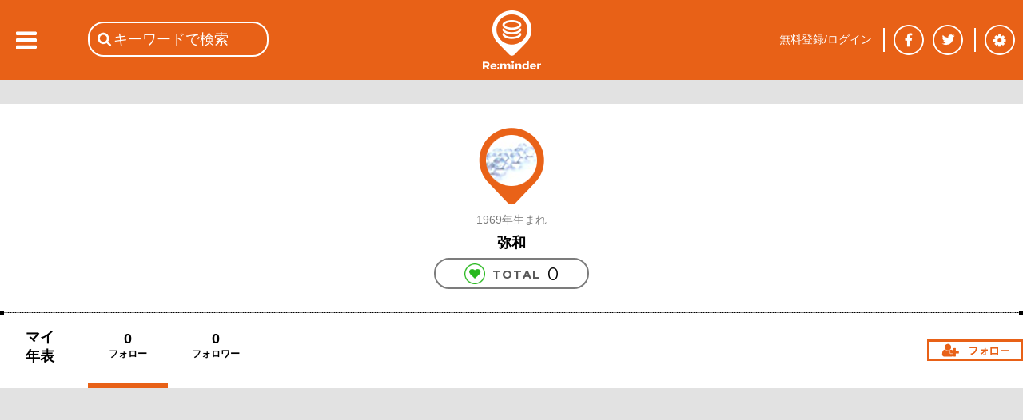

--- FILE ---
content_type: text/html; charset=utf-8
request_url: https://reminder.top/profile/2428470138/?t=1
body_size: 23184
content:
<!DOCTYPE html>
<html lang="ja">
<head prefix="og: http://ogp.me/ns#">
<!-- ////////////////////////////////////////////////////////////////// -->
<script async src="https://securepubads.g.doubleclick.net/tag/js/gpt.js"></script>
<!--Adx_interstitial_9176203-->
<script>
  window.googletag = window.googletag || {cmd: []};
  googletag.cmd.push(function() {
    var slot = googletag.defineOutOfPageSlot(
      '/9176203,22781525403/1794955',          
      googletag.enums.OutOfPageFormat.INTERSTITIAL);
    if (slot) slot.addService(googletag.pubads());
    googletag.pubads().enableSingleRequest();
    googletag.pubads().disableInitialLoad();//ヘッダーに.refresh();が無い場合削除して下さい。
    googletag.pubads().collapseEmptyDivs(); 
    googletag.enableServices();
    googletag.display(slot);
  });
</script>

<script async="async" src="https://flux-cdn.com/client/1000078/remindertop_1218.min.js"></script>
<script type="text/javascript">
  window.pbjs = window.pbjs || {que: []};
</script>

<script async='async' src='https://securepubads.g.doubleclick.net/tag/js/gpt.js'></script>
<script type="text/javascript">
  window.googletag = window.googletag || {cmd: []};
</script>

<script type="text/javascript">
  window.fluxtag = {
    readyBids: {
      prebid: false,
      google: false
    },
    failSafeTimeout: 3e3,
    isFn: function isFn(object) {
      var _t = 'Function';
      var toString = Object.prototype.toString;
      return toString.call(object) === '[object ' + _t + ']';
    },
    launchAdServer: function () {
      if (!fluxtag.readyBids.prebid) {
        return;
      }
      fluxtag.requestAdServer();
    },
    requestAdServer: function () {
      if (!fluxtag.readyBids.google) {
        fluxtag.readyBids.google = true;
        googletag.cmd.push(function () {
          if (!!(pbjs.setTargetingForGPTAsync) && fluxtag.isFn(pbjs.setTargetingForGPTAsync)) {
            pbjs.que.push(function () {
              pbjs.setTargetingForGPTAsync();
            });
          }
          googletag.pubads().refresh();
        });
      }
    }
  };
</script>

<script type="text/javascript">
  setTimeout(function() {
    fluxtag.requestAdServer();
  }, fluxtag.failSafeTimeout);
</script>

<script type="text/javascript">
  googletag.cmd.push(function() {
    googletag.defineSlot('/9176203,22781525403/1794949', [[320, 100], [320, 50], [320, 75], [320, 120], [320, 180], 'fluid'], 'div-gpt-ad-1658453022624-0').addService(googletag.pubads());
    googletag.defineSlot('/9176203,22781525403/1794950', [[336, 280], [300, 250]], 'div-gpt-ad-1658453081662-0').addService(googletag.pubads());
    googletag.defineSlot('/9176203,22781525403/1794952', [[336, 280], [300, 250]], 'div-gpt-ad-1658453140660-0').addService(googletag.pubads());
    googletag.defineSlot('/9176203,22781525403/1794953', [[300, 250], [336, 280]], 'div-gpt-ad-1658453198524-0').addService(googletag.pubads());
    googletag.defineSlot('/9176203,22781525403/1794954', [[336, 280], [300, 250]], 'div-gpt-ad-1658453258958-0').addService(googletag.pubads());
    googletag.defineSlot('/9176203,22781525403/1794946', [728, 90], 'div-gpt-ad-1658453375967-0').addService(googletag.pubads());
    googletag.defineSlot('/9176203,22781525403/1794947', [300, 600], 'div-gpt-ad-1658453433886-0').addService(googletag.pubads());

    googletag.pubads().enableSingleRequest();
    googletag.pubads().collapseEmptyDivs();
    googletag.pubads().disableInitialLoad();
    googletag.enableServices();

    if (!!(window.pbFlux) && !!(window.pbFlux.prebidBidder) && fluxtag.isFn(window.pbFlux.prebidBidder)) {
      pbjs.que.push(function () {
        window.pbFlux.prebidBidder();
      });
    } else {
      fluxtag.readyBids.prebid = true;
      fluxtag.launchAdServer();
    }
  });
</script>
<!-- ////////////////////////////////////////////////////////////////// -->
<!-- Google tag (gtag.js) -->
<script async src="https://www.googletagmanager.com/gtag/js?id=G-VR16J3Y1TK"></script>
<script>
  window.dataLayer = window.dataLayer || [];
  function gtag(){dataLayer.push(arguments);}
  gtag('js', new Date());

  gtag('config', 'G-VR16J3Y1TK');
</script>
<!-- ////////////////////////////////////////////////////////////////// -->
	<meta charset="UTF-8">
	<meta name="viewport" content="width=device-width">
	<title>マイページ - フォロー | 弥和 | Re:minder - リマインダー | ココロ躍る音楽メディア</title>
	<meta name="msvalidate.01" content="BE6496C97F6D0C7D91DD531544F4F719" />
	<link rel="stylesheet" type="text/css" href="/css/base_basic.css?u=079" />
	<link rel="stylesheet" type="text/css" href="/css/index.css?u=079" />
	<link rel="stylesheet" type="text/css" href="/css/base_header.css?u=079" />
	<link rel="stylesheet" type="text/css" href="/css/base_footer.css?u=079" />
	<link rel="stylesheet" type="text/css" href="/css/user_entry_login.css?u=079" />
	<link rel="stylesheet" type="text/css" href="/css/slide_left.css?u=079" />
	<link rel="stylesheet" type="text/css" href="/css/firstpage.css?u=079" />
	<link rel="stylesheet" type="text/css" href="/common/js/jquery-ui-1.11.4/themes/base/all.css?u=079" />
	<link rel="stylesheet" type="text/css" href="/d_common/css/d_common_reminder_top_css_202104_001/d_common_reminder_top_css_202104_001_color.css?u=079" />
	<link rel="stylesheet" type="text/css" href="/css/normal_reminder_top_css_202104_001/normal_reminder_top_css_202104_001_base.css?u=079" />
	<link rel="stylesheet" type="text/css" href="/css/normal_reminder_top_css_202104_001/normal_reminder_top_css_202104_001_base_pc.css?u=079" />
	<link rel="stylesheet" type="text/css" href="/css/year_color_background.css?u=079" />
	<link rel="stylesheet" type="text/css" href="/css/tile.css?u=079" />
	<link rel="stylesheet" type="text/css" href="/css/tile_year.css?u=079" />
	<link rel="stylesheet" type="text/css" href="/css/timeline.css?u=079" />
	<link rel="stylesheet" type="text/css" href="/css/profile.css?u=079" />
	<link rel="canonical" href="https://reminder.top/profile/2428470138/?t=1" />

	<script type="text/javascript">
	<!--
		var g_obj = new Object();
		g_obj["side_left_timeline_scrollSw"] = 0;
		g_obj["side_left_timeline_scrollLine"] = 10;
		g_obj["rid"] = "13.58.184.139";
		g_obj["dsw"] = false;
	// -->
	</script>
	<script type="text/javascript" src="/common/js/jquery-3.4.1.min.js?u=079"></script>
	<script type="text/javascript" src="/common/js/jquery-cookie-1.4.1/src/jquery.cookie.js?u=079"></script>
	<script type="text/javascript" src="/common/js/jquery-ui-1.11.4/ui/core.js?u=079"></script>
	<script type="text/javascript" src="/common/js/jquery-ui-1.11.4/ui/widget.js?u=079"></script>
	<script type="text/javascript" src="/common/js/jquery-ui-1.11.4/ui/datepicker.js?u=079"></script>
	<script type="text/javascript" src="/common/js/jquery-ui-1.11.4/ui/i18n/datepicker-ja.js?u=079"></script>
	<script type="text/javascript" src="https://polyfill.io/v3/polyfill.min.js?features=es5"></script>
	<script type="text/javascript" src="https://b.st-hatena.com/js/bookmark_button.js"></script>
	<script src="https://apis.google.com/js/platform.js">
		{lang: 'ja'}
	</script>
	<script type="text/javascript" src="/common/js/tp_common_basic.js?u=079"></script>
	<script type="text/javascript" src="/common/js/tp_common_area.js?u=079"></script>
	<script type="text/javascript" src="/js/tp_base_basic.js?u=079"></script>
	<script type="text/javascript" src="/js/tp_base_sns.js?u=079"></script>
	<script type="text/javascript" src="/js/tp_user_entry.js?u=079"></script>
	<script type="text/javascript" src="/js/tp_user_login.js?u=079"></script>
	<script type="text/javascript" src="/js/tp_search.js?u=079"></script>
	<script type="text/javascript" src="/js/tp_setting.js?u=079"></script>
	<script type="text/javascript" src="/js/tp_header_sns.js?u=079"></script>
	<script type="text/javascript" src="/js/tp_firstpage.js?u=079"></script>
	<script type="text/javascript" src="/js/tp_index.js?u=079"></script>
	<script type="text/javascript">
		<!--
		(function(i,s,o,g,r,a,m){i['GoogleAnalyticsObject']=r;i[r]=i[r]||function(){
			(i[r].q=i[r].q||[]).push(arguments)},i[r].l=1*new Date();a=s.createElement(o),
			m=s.getElementsByTagName(o)[0];a.async=1;a.src=g;m.parentNode.insertBefore(a,m)
			})(window,document,'script','//www.google-analytics.com/analytics.js','ga');
		ga('create', 'UA-74219418-1', 'auto');
		ga('send', 'pageview');
		// -->
	</script>
	<script type="text/javascript">
	<!--
		try {
			$(document).ready(function () {
				try {
					g_obj["side_left_timeline_scrollSw"] = 0;
					g_obj["side_left_timeline_scrollLine"] = 10;
					$('#id_base_basic_side_left_div').on("scroll", function() {
						var l_scrollHeight = $('#id_index_side_left_div').height();
						var l_scrollPosition = $('#id_base_basic_side_left_div').height() + $('#id_base_basic_side_left_div').scrollTop();
						if ((l_scrollHeight - l_scrollPosition) / l_scrollHeight === 0) {
							if (0 == g_obj["side_left_timeline_scrollSw"]) {
								f_tp_index_sideLeft_loadClick('t',(g_obj["side_left_timeline_scrollLine"] + 10));
							}
						};
					});
				} catch (e_l_s0) {
				}
			});
		} catch (e0) {
		}
	// -->
	</script>
	<script type="text/javascript" src="/js/tp_index.js?u=079"></script>
	<script type="text/javascript" src="/js/tp_profile.js?u=079"></script>
	<script type="text/javascript" src="/js/tp_user_follow.js?u=079"></script>
	<script type="text/javascript">
	<!--
		var g_webp_cookie_v001_sw = false;
		function f_tp_h_webp_cookie_v001_check() {
			try {
				var l_orgString = document.cookie;
				var l_pairArrayString = l_orgString.split(';');
				for (var l_onePairString of l_pairArrayString) {
				l_onePairString = l_onePairString.replace(/^ +/, '');
					var l_onePairArrayString = l_onePairString.split('=');
					if (2 == l_onePairArrayString.length) {
						if ('tp-h-webp-cookie-v001' == l_onePairArrayString[0]) {
							if ('1' == l_onePairArrayString[1]) {
								return true;
							}
							return false;
						}
					}
				} // for
			} catch (e0_f_tp_h_webp_cookie_v001_check) {
			}
			return false;
		} // f_tp_h_webp_cookie_v001_check
		var g_observer_options = {
		}; // g_observer_options
		function f_background_imageLoad(l_Ele) {
			try {
				if (l_Ele.hasAttribute("data-src")) {
					var l_webp_sw = false;
					try {
						if (l_Ele.hasAttribute("webp-sw")) {
							if ('1' == l_Ele.getAttribute("webp-sw")) {
								l_webp_sw = true;
							}
						}
					} catch (e1_f_background_imageLoad) {
						l_webp_sw = false;
					}
					if (g_webp_cookie_v001_sw && l_webp_sw) {
						l_Ele.style.backgroundImage = "url(" + l_Ele.getAttribute("data-src") + ".webp)";
					} else {
						l_Ele.style.backgroundImage = "url(" + l_Ele.getAttribute("data-src") + ")";
					}
				}
			} catch (e0_f_imgLoad) {
			}
		} // f_background_imageLoad
		function f_img_imageLoad(l_Ele) {
			try {
				if (l_Ele.hasAttribute("data-src")) {
					var l_webp_sw = false;
					try {
						if (l_Ele.hasAttribute("webp-sw")) {
							if ('1' == l_Ele.getAttribute("webp-sw")) {
								l_webp_sw = true;
							}
						}
					} catch (e1_f_img_imageLoad) {
						l_webp_sw = false;
					}
					if (g_webp_cookie_v001_sw && l_webp_sw) {
						l_Ele.src = l_Ele.getAttribute("data-src") + ".webp";
					} else {
						l_Ele.src = l_Ele.getAttribute("data-src");
					}
				}
			} catch (e0_f_imgLoad) {
			}
		} // f_img_imageLoad
		function f_observer_background_image_callback(l_entriesEleArray, l_object) {
			try {
				l_entriesEleArray.forEach(
					function(ll_entryEle, ll_i) {
						if (!ll_entryEle.isIntersecting) return;
						var ll_Ele = ll_entryEle.target;
						f_background_imageLoad(ll_Ele);
						l_object.unobserve(ll_Ele);
					}
				); // forEach
			} catch (e0_f_callback) {
			}
		} // f_observer_background_image_callback
		function f_observer_img_callback(l_entriesEleArray, l_object) {
			try {
				l_entriesEleArray.forEach(
					function(ll_entryEle, ll_i) {
						if (!ll_entryEle.isIntersecting) return;
						var ll_Ele = ll_entryEle.target;
						f_img_imageLoad(ll_Ele);
						l_object.unobserve(ll_Ele);
					}
				); // forEach
			} catch (e0_f_callback) {
			}
		} // f_observer_img_callback
		var g_observer_background_image = new IntersectionObserver(f_observer_background_image_callback, g_observer_options);
		var g_observer_img = new IntersectionObserver(f_observer_img_callback, g_observer_options);
		$(function() {
			g_webp_cookie_v001_sw = f_tp_h_webp_cookie_v001_check();
			try {
				var l_01EleArray = document.querySelectorAll(".c_tile_user_unit297_image2_div");
				l_01EleArray.forEach(
					function (ll_divEle) {
						g_observer_background_image.observe(ll_divEle);
					}
				); // forEach
			} catch (e1_img) {
			}
			try {
				var l_02EleArray = document.querySelectorAll(".c_tile_article_sq297_div");
				l_02EleArray.forEach(
					function (ll_divEle) {
						g_observer_background_image.observe(ll_divEle);
					}
				); // forEach
			} catch (e2_img) {
			}
			try {
				var l_03EleArray = document.querySelectorAll(".c_tile_article_sq297_withVoice_div2");
				l_03EleArray.forEach(
					function (ll_divEle) {
						g_observer_background_image.observe(ll_divEle);
					}
				); // forEach
			} catch (e3_img) {
			}
			try {
				var l_04EleArray = document.querySelectorAll(".c_userimg");
				l_04EleArray.forEach(
					function (ll_divEle) {
						g_observer_img.observe(ll_divEle);
					}
				); // forEach
			} catch (e4_img) {
			}
			try {
				var l_05EleArray = document.querySelectorAll(".c_img");
				l_05EleArray.forEach(
					function (ll_divEle) {
						g_observer_img.observe(ll_divEle);
					}
				); // forEach
			} catch (e5_img) {
			}
		});
	// -->
	</script>


	<script>
		window.fbAsyncInit = function() {
			FB.init({
				appId      : '748581958619450',
				cookie     : true,
				xfbml      : true,
				version    : 'v5.0'
			});
			FB.AppEvents.logPageView();
		};
		(function(d, s, id){
			var js, fjs = d.getElementsByTagName(s)[0];
			if (d.getElementById(id)) {return;}
			js = d.createElement(s); js.id = id;
			js.src = "https://connect.facebook.net/en_US/sdk.js";
			fjs.parentNode.insertBefore(js, fjs);
		}(document, 'script', 'facebook-jssdk'));
	</script>
</head>
<body class="c_base_basic_type0_body">
<div style='position:fixed;bottom:0;padding-bottom:env(safe-area-inset-bottom);left:0;right:0;width:100%;background:rgba(0, 0, 0, 0);z-index:99998;text-align:center;transform:translate3d(0, 0, 0);'>
  <div id='div-gpt-ad-1658453375967-0' style='margin:auto;text-align:center;z-index:99999;'>
    <script>
      googletag.cmd.push(function() { googletag.display('div-gpt-ad-1658453375967-0'); });
    </script>
  </div>
</div>
<!-- Google tag (gtag.js) -->
<script async src="https://www.googletagmanager.com/gtag/js?id=G-VR16J3Y1TK"></script>
<script>
  window.dataLayer = window.dataLayer || [];
  function gtag(){dataLayer.push(arguments);}
  gtag('js', new Date());

  gtag('config', 'G-VR16J3Y1TK');
</script>
<div class="c_base_basic_type0_div">
	<!-- ### content_main begin ### -->
	<div id="id_base_basic_content_main_type0_div">
		<div id="id_profile_content0_div">
			<div id="id_profile_title_area_div">
				<div id="id_profile_title_content_div">
					<div style="width:1px; height: 30px;"></div>
					<div id="id_profile_title_user_img_div" style="background-image: url('/user_img/2428470138_p1.png');"></div>

					<div class="c_profile_title_user_unit0_birth_div">1969年生まれ</div>
					<div class="c_profile_title_user_unit0_name_div">弥和</div>
					<div class="c_profile_title_ranking_comment_total_unit_waku_div">
						<div class="c_profile_title_ranking_comment_total_voice_mark_div"></div>
						<div class="c_profile_title_ranking_comment_total_total_div">&nbsp;TOTAL&nbsp;</div>
						<div class="c_profile_title_ranking_comment_total_val_div">0</div>
					</div>
					<div style="width: 100%; margin-top: 20px;">
						<div class="c_base_basic_border0_div">　<div class="c_base_basic_border0_left_div"></div><div class="c_base_basic_border0_right_div"></div></div>
					</div>

					<div id="id_profile_title_content_tabmenu_div">
						<a href="/profile/2428470138/" class="c_base_basic_a"><div id="id_profile_title_content_tabmenu_my_div">マイ<br />年表</div></a>
						<div id="id_profile_title_content_tabmenu_follow_div" style="border-bottom: 6px solid #e86117;">
							<div id="id_profile_title_content_tabmenu_follow_val_div">0</div>
							<div id="id_profile_title_content_tabmenu_follow_text_div">フォロー</div>
						</div>
						<a href="/profile/2428470138/?t=2" class="c_base_basic_a"><div id="id_profile_title_content_tabmenu_follower_div">
							<div id="id_profile_title_content_tabmenu_follower_val_div">0</div>
							<div id="id_profile_title_content_tabmenu_follower_text_div">フォロワー</div>
						</div></a>
						<div id="id_profile_title_content_tabmenu_follow_link_div" class="c_profile_title_content_tabmenu_unfollow_link_div" onClick="f_tp_user_entry_addTopEle();"></div>
					</div>
				</div><!-- id_profile_title_content_div -->
			</div><!-- id_profile_title_area_div -->

<!--      -->

			<div style="background-color: #e2e2e2;">
				<div class="c_profile_cols_div"><!--
			</div><!-- e2e2e2 -->
		</div><!-- id_profile_content0_div -->
		<div style="position: relative; width: 1px; height: 100px;"></div>
	<!-- ### content_main end ### -->

	<!-- ### content_footer begin ### -->
	<div id="id_base_footer_type0_div">
<!-- reminder -->
<div class="ad-common_pc-under">
<script async src="https://pagead2.googlesyndication.com/pagead/js/adsbygoogle.js"></script>
<!-- PC_共通下 -->
<ins class="adsbygoogle"
style="display:inline-block;width:300px;height:250px"
data-ad-client="ca-pub-9986612079152352"
data-ad-slot="3380408518"></ins>
<script>
(adsbygoogle = window.adsbygoogle || []).push({});
</script>
<ins class="adsbygoogle"
style="display:inline-block;width:300px;height:250px"
data-ad-client="ca-pub-9986612079152352"
data-ad-slot="3380408518"></ins>
<script>
(adsbygoogle = window.adsbygoogle || []).push({});
</script>
<ins class="adsbygoogle"
style="display:inline-block;width:300px;height:250px"
data-ad-client="ca-pub-9986612079152352"
data-ad-slot="3380408518"></ins>
<script>
(adsbygoogle = window.adsbygoogle || []).push({});
</script>
<ins class="adsbygoogle"
style="display:inline-block;width:300px;height:250px"
data-ad-client="ca-pub-9986612079152352"
data-ad-slot="3380408518"></ins>
<script>
(adsbygoogle = window.adsbygoogle || []).push({});
</script>
</div>
<style>
.ad-common_pc-under{
width: 1280px;
display: -webkit-flex;
display: flex;
justify-content: space-between;
    margin:0 auto 24px;
}
</style>
		<div id="id_base_footer_type0_toTop_div">
			<div id="id_base_footer_type0_toTop_button_div" onClick="f_tp_base_basic_toTop();"></div>
		</div>
		<div class="c_normal_reminder_top_css_202104_001_base_pc_main_contents_footer_div"><!--
		--><div>
				<div>&copy; Reminder Inc.  All Images used on this website are the copyright of the respective copyright holder and are used on this site for educational or promotional purposes only.</div>
			</div><!--
		--><div>
				<ul>
					<li><a href="/about.html" onclick="f_normal_reminder_top_js_202104_001_base_pc_a_onclick(event);"><span>Re:minderについて</span></a></li>
					<li><a href="/terms.html" onclick="f_normal_reminder_top_js_202104_001_base_pc_a_onclick(event);">利用規約</a></li>
					<li><a href="/privacy_policy.html" onclick="f_normal_reminder_top_js_202104_001_base_pc_a_onclick(event);">プライバシーポリシー</a></li>
				</ul>
			</div><!--
		--></div><!-- c_normal_reminder_top_css_202104_001_base_pc_main_contents_footer_div -->
	</div><!-- id_base_footer_type0_div -->
	<!-- ### content_footer end ### -->
	</div><!-- id_base_basic_content_main_type0_div -->

	<div id="id_base_basic_side_left_div"><div id="id_index_side_left_div" style="display: none;"></div></div>

	<!-- ### content_header begin ### -->
	<div id="id_base_header_type0_div">
		<div id="id_base_header_type0_0_div">
			<div id="id_base_header_left_area_div">
				<div id="id_base_header_ex_div" onClick="f_tp_index_sideLeft_openCloseClick();"></div><!-- id_base_header_ex_div -->
				<div id="id_base_header_search_div">
					<form name="n_header_search_form" action="/search/" method="GET" id="id_header_search_form" onsubmit="return false;">
						<input type="search" name="words" id="id_base_header_search_input" placeholder="キーワードで検索" onkeydown="f_tp_search_onkeydown(event);" />
						<input type="hidden" name="t" id="id_base_header_search_type_input" value="c" />
					</form>
				</div><!-- id_base_header_search_div -->
			</div><!-- id_base_header_left_area_div -->
			<div id="id_base_header_center_area_div"><a href="/" class="c_base_header_reminder_mark_a"><img width="76px" height="76px" src="/images/base_header_reminder_mark_off.png" alt="Re:minder - リマインダー" /></a></div>
			<div id="id_base_header_right_area_div">
				<div id="id_base_header_login_div"><!--  -->
					<div id="id_base_header_login_0_div">
					</div>
				</div>


				<div class="c_base_header_sns_share_bottom1_div"><!-- border -->
					<div class="c_base_header_sns_share_bottom1_0_div"></div>
				</div>
				<div class="c_base_header_sns_share_bottom0_div" id="id_base_header_sns_share_facebook_div"><!-- facebook -->
					<div class="c_base_header_sns_share_facebook_top_div" id="id_base_header_sns_facebook0_div"></div>
					<div class="c_base_header_sns_share_bottom0_0_div">
						<a href="https://www.facebook.com/reminder.top" target="_blank">						<div class="c_base_header_sns_share_facebook_div"></div></a>
					</div>
				</div>
				<div class="c_base_header_sns_share_bottom0_div" id="id_base_header_sns_share_twitter_div"><!-- twitter -->
					<div class="c_base_header_sns_share_twitter_top_div" id="id_base_header_sns_twitter0_div"></div>
					<div class="c_base_header_sns_share_bottom0_0_div">
						<a href="https://twitter.com/reminder_top" target="_blank">						<div class="c_base_header_sns_share_twitter_div"></div></a>
					</div>
				</div>
				<div class="c_base_header_sns_share_bottom0_div" id="id_base_header_sns_share_google_plus_div"><!-- google plus -->
					<a href="https://plus.google.com/share?url=https%3A%2F%2Freminder%2Etop%2F" onclick="window.open(this.href, 'GPwindow', 'width=500, height=600, menubar=no, toolbar=no, scrollbars=yes'); return false;"><div class="c_base_header_sns_share_bottom0_0_div" style="background-image: url('/images/base_header_sns_share_google_plus_off.png'); cursor: pointer;"></div></a>
				</div>
				<div class="c_base_header_sns_share_bottom1_div"><!-- border -->
					<div class="c_base_header_sns_share_bottom1_0_div"></div>
				</div>
				<div class="c_base_header_sns_share_bottom0_div" id="id_base_header_setting_div"><!-- setting -->
					<div class="c_base_header_sns_share_bottom0_1_div" id="id_base_header_setting_div2">
						<div id="id_base_header_setting_div3" onClick="f_setting_show('id_base_header_type0_0_div', event);"></div>
					</div>
				</div>
			</div><!-- id_base_header_right_area_div -->
		</div><!-- id_base_header_type0_0_div -->
	</div><!-- id_base_header_type0_div -->
	<!-- ### content_header end ### -->

<div style="width:1px; height:1px;"></div>
</div><!-- c_base_basic_type0_div -->
</body>
</html>


--- FILE ---
content_type: text/html; charset=utf-8
request_url: https://www.google.com/recaptcha/api2/aframe
body_size: 268
content:
<!DOCTYPE HTML><html><head><meta http-equiv="content-type" content="text/html; charset=UTF-8"></head><body><script nonce="KmLoZAhWdLY5fJ-YjTRsBQ">/** Anti-fraud and anti-abuse applications only. See google.com/recaptcha */ try{var clients={'sodar':'https://pagead2.googlesyndication.com/pagead/sodar?'};window.addEventListener("message",function(a){try{if(a.source===window.parent){var b=JSON.parse(a.data);var c=clients[b['id']];if(c){var d=document.createElement('img');d.src=c+b['params']+'&rc='+(localStorage.getItem("rc::a")?sessionStorage.getItem("rc::b"):"");window.document.body.appendChild(d);sessionStorage.setItem("rc::e",parseInt(sessionStorage.getItem("rc::e")||0)+1);localStorage.setItem("rc::h",'1769068092485');}}}catch(b){}});window.parent.postMessage("_grecaptcha_ready", "*");}catch(b){}</script></body></html>

--- FILE ---
content_type: text/javascript
request_url: https://reminder.top/common/js/jquery-ui-1.11.4/ui/i18n/datepicker-ja.js?u=079
body_size: 772
content:
/* Japanese initialisation for the jQuery UI date picker plugin. */
/* Written by Kentaro SATO (kentaro@ranvis.com). */
(function( factory ) {
	if ( typeof define === "function" && define.amd ) {

		// AMD. Register as an anonymous module.
		define([ "../datepicker" ], factory );
	} else {

		// Browser globals
		factory( jQuery.datepicker );
	}
}(function( datepicker ) {

datepicker.regional['ja'] = {
	closeText: '閉じる',
	prevText: '&#x3C;前',
	nextText: '次&#x3E;',
	currentText: '今日',
	monthNames: ['1月','2月','3月','4月','5月','6月',
	'7月','8月','9月','10月','11月','12月'],
	monthNamesShort: ['1月','2月','3月','4月','5月','6月',
	'7月','8月','9月','10月','11月','12月'],
	dayNames: ['日曜日','月曜日','火曜日','水曜日','木曜日','金曜日','土曜日'],
	dayNamesShort: ['日','月','火','水','木','金','土'],
	dayNamesMin: ['日','月','火','水','木','金','土'],
	weekHeader: '週',
	dateFormat: 'yy/mm/dd',
	firstDay: 0,
	isRTL: false,
	showMonthAfterYear: true,
	yearSuffix: '年'};
datepicker.setDefaults(datepicker.regional['ja']);

return datepicker.regional['ja'];

}));
